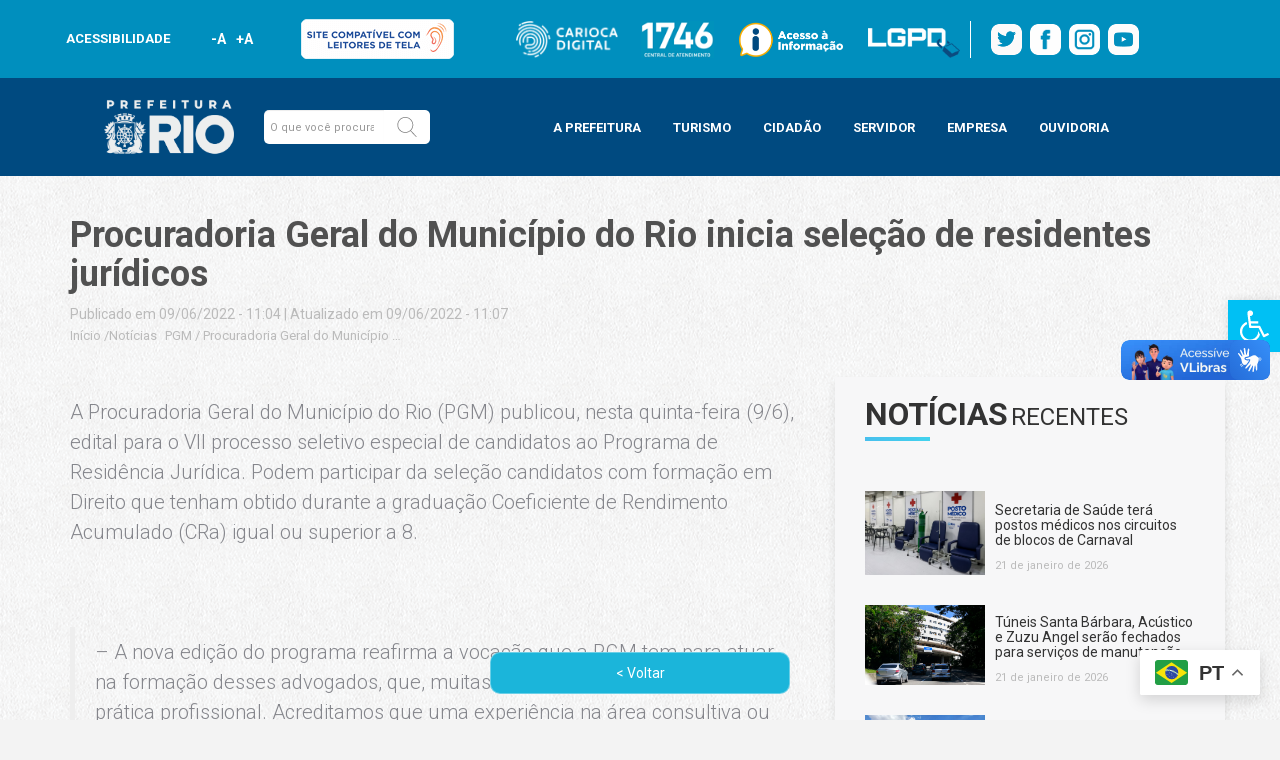

--- FILE ---
content_type: application/javascript
request_url: https://prefeitura.rio/wp-content/themes/prefeitura-rio/js/main.js
body_size: 2377
content:
(function ($) {

    "use strict";

    $(document).ready(function () {
    
       $(".btn-search button img").removeClass("lazyloaded");
		
		$('.carousel').mouseenter(function() {
			$('.carousel-indicators').css('opacity','1');
			$('.carousel-control').css('opacity','1');
		});
		
		$('.carousel').mouseleave(function() {
			$('.carousel-indicators').css('opacity','0');
			$('.carousel-control').css('opacity','0');
		});
		
        $(".carousel-item:nth-child(1)").addClass("active");
  

        $(".js-modal-btn").modalVideo();
        
      

        console.log("JS rodandoo!! FAT!");

		 $('.carousel').carousel({
            interval: 3000,
          });
		
        
        $("button.btn-link").click(function () {
            $("nav.header_menu").slideToggle('fast');
        });

        const aumentaFonte = $('.aumentar-fonte a');
        const diminuiFonte = $('.diminuir-fonte a');

        $(aumentaFonte).click(function () {
            $('body p').css("font-size", function () {
                return parseInt($(this).css('font-size')) + 1 + 'px';
            });
        });

        $(diminuiFonte).click(function () {
            $('body p').css("font-size", function () {
                return parseInt($(this).css('font-size')) - 1 + 'px';
            });
        });
    });
	
	$( ".title-post ul.post-categories li:nth-child(1)").addClass("destaque-category");
    
    $( ".title-category ul.post-categories li:nth-child(1)").addClass("destaque-category");
    
    $('.nav a').click(function (e) {
    $(this).tab('show');
  
  var tabContent = '#tabContent' + this.id; 
  
  $('#tabContent1').hide();
  $('#tabContent2').hide();
  $('#tabContent3').hide();
  $(tabContent).show();
});
	
    
    $(window).bind('scroll', function () {
    if ($(window).scrollTop() > 50) {
        $('body.page-template-template-flexivel-php .whrapper_menu').addClass('fixed');
    } else {
        $('body.page-template-template-flexivel-php .whrapper_menu').removeClass('fixed');
    }
});

$('a.btn-voltar-topo').click(function() {
		 $('html').addClass('scroll-behavior');
	 });

$('.bloco-anchor a[href^="#"]').on('click', function(e) {
    e.preventDefault();
    var id = $(this).attr('href'),
    targetOffset = $(id).offset().top;
    
    $('html, body').animate({
    scrollTop: targetOffset - 100
    }, 1000);
    });

	


})(jQuery);